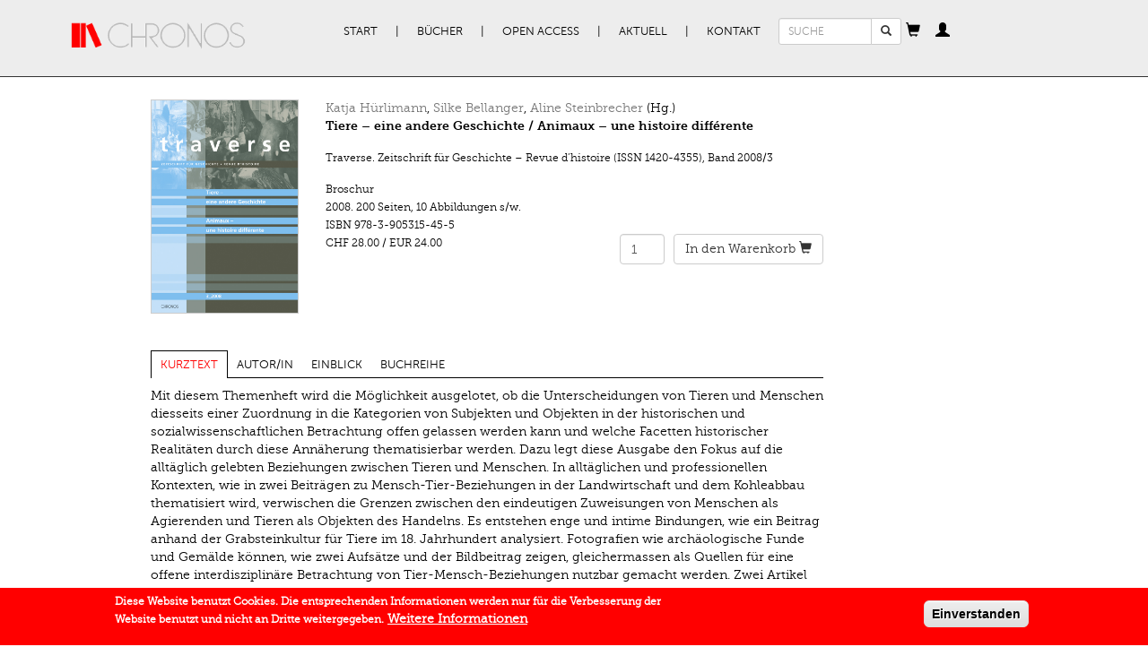

--- FILE ---
content_type: text/html; charset=utf-8
request_url: https://chronos-verlag.ch/node/20493?article=23782
body_size: 14173
content:
<!DOCTYPE html>
<html lang="de" dir="ltr" prefix="og: http://ogp.me/ns# content: http://purl.org/rss/1.0/modules/content/ dc: http://purl.org/dc/terms/ foaf: http://xmlns.com/foaf/0.1/ rdfs: http://www.w3.org/2000/01/rdf-schema# sioc: http://rdfs.org/sioc/ns# sioct: http://rdfs.org/sioc/types# skos: http://www.w3.org/2004/02/skos/core# xsd: http://www.w3.org/2001/XMLSchema#">
<head>
  <link rel="profile" href="http://www.w3.org/1999/xhtml/vocab" />
  <meta name="viewport" content="width=device-width, initial-scale=1.0">
  <meta charset="utf-8" />
<link rel="apple-touch-icon-precomposed" href="https://chronos-verlag.ch/sites/all/themes/omega/omega/apple-touch-icon-precomposed-114x114.png" sizes="114x114" />
<link rel="apple-touch-icon-precomposed" href="https://chronos-verlag.ch/sites/all/themes/omega/omega/apple-touch-icon-precomposed.png" />
<link rel="apple-touch-icon-precomposed" href="https://chronos-verlag.ch/sites/all/themes/omega/omega/apple-touch-icon-precomposed-72x72.png" sizes="72x72" />
<link rel="apple-touch-icon-precomposed" href="https://chronos-verlag.ch/sites/all/themes/omega/omega/apple-touch-icon-precomposed-144x144.png" sizes="144x144" />
<meta http-equiv="cleartype" content="on" />
<meta name="MobileOptimized" content="width" />
<meta name="HandheldFriendly" content="true" />
<link rel="shortcut icon" href="https://chronos-verlag.ch/sites/all/themes/cv/favicon.ico" type="image/vnd.microsoft.icon" />
<link rel="profile" href="http://www.w3.org/1999/xhtml/vocab" />
<meta name="viewport" content="width=device-width" />
<meta name="generator" content="Drupal 7 (https://www.drupal.org)" />
<link rel="canonical" href="https://chronos-verlag.ch/node/20493" />
<link rel="shortlink" href="https://chronos-verlag.ch/node/20493" />
<meta property="og:site_name" content="Chronos Verlag" />
<meta property="og:type" content="article" />
<meta property="og:url" content="https://chronos-verlag.ch/node/20493" />
<meta property="og:title" content="Tiere – eine andere Geschichte / Animaux – une histoire différente" />
<meta property="og:updated_time" content="2018-12-19T17:13:32+01:00" />
<meta property="og:image" content="https://chronos-verlag.ch/sites/default/files/img_cover/978-3-905315-45-5.jpg" />
<meta property="article:published_time" content="2017-12-28T17:25:24+01:00" />
<meta property="article:modified_time" content="2018-12-19T17:13:32+01:00" />
  <title>Tiere – eine andere Geschichte / Animaux – une histoire différente | Chronos Verlag</title>
  <link type="text/css" rel="stylesheet" href="https://chronos-verlag.ch/sites/default/files/css/css_ChvGnDK6KNYZtPymMddFw2MbZMcIOSLwJ6q2z1g9C3U.css" media="all" />
<link type="text/css" rel="stylesheet" href="https://chronos-verlag.ch/sites/default/files/css/css_nkveAshVdseAaEkQZ8tzqvN9nWaY9y1m7sqrgMmsde4.css" media="all" />
<style>#sliding-popup.sliding-popup-bottom,#sliding-popup.sliding-popup-bottom .eu-cookie-withdraw-banner,.eu-cookie-withdraw-tab{background:#ff0000;}#sliding-popup.sliding-popup-bottom.eu-cookie-withdraw-wrapper{background:transparent}#sliding-popup .popup-content #popup-text h1,#sliding-popup .popup-content #popup-text h2,#sliding-popup .popup-content #popup-text h3,#sliding-popup .popup-content #popup-text p,#sliding-popup label,#sliding-popup div,.eu-cookie-compliance-secondary-button,.eu-cookie-withdraw-tab{color:#ffffff !important;}.eu-cookie-withdraw-tab{border-color:#ffffff;}.eu-cookie-compliance-more-button{color:#ffffff !important;}
</style>
<link type="text/css" rel="stylesheet" href="https://chronos-verlag.ch/sites/default/files/css/css_2RdTjkzo0eI-1QJbfPNMhGNiVz561B4JM9Fu6jFJ45U.css" media="all" />
<link type="text/css" rel="stylesheet" href="https://chronos-verlag.ch/sites/default/files/css/css_cWyzsuHEPB9Coe3zm5MJGegkR2pYLvQDetCGFcg40PQ.css" media="all" />
  <!-- HTML5 element support for IE6-8 -->
  <!--[if lt IE 9]>
    <script src="https://cdn.jsdelivr.net/html5shiv/3.7.3/html5shiv-printshiv.min.js"></script>
  <![endif]-->
  <!-- Matomo -->
  <script>
    var _paq = window._paq = window._paq || [];
    /* tracker methods like "setCustomDimension" should be called before "trackPageView" */
    _paq.push(['trackPageView']);
    _paq.push(['enableLinkTracking']);
    (function() {
      var u="//matomo.chronos-verlag.ch/";
      _paq.push(['setTrackerUrl', u+'matomo.php']);
      _paq.push(['setSiteId', '1']);
      var d=document, g=d.createElement('script'), s=d.getElementsByTagName('script')[0];
      g.async=true; g.src=u+'matomo.js'; s.parentNode.insertBefore(g,s);
    })();
  </script>
  <!-- End Matomo Code -->
  <script src="https://chronos-verlag.ch/sites/default/files/js/js_90AfNYFa6dzfqLYwWvPG9pzcr62zTrkVWmITP0kR6sQ.js"></script>
<script src="https://chronos-verlag.ch/sites/default/files/js/js_Q2kecghLvvd69tAPGWpW7ObwRsXWuwiJPaPsZga9Egc.js"></script>
<script src="https://chronos-verlag.ch/sites/default/files/js/js_jSUToTmGlXbxJsCS8j3ejlVUr7iHF1RPhPTPuIEm61g.js"></script>
<script src="https://chronos-verlag.ch/sites/default/files/js/js_X8-MlOk_tPPZwOgUoyhEDbaW--L-aEObOO7ADPH9HVs.js"></script>
<script src="https://chronos-verlag.ch/sites/default/files/js/js_OLgr-593LYCzF1vZ05PpqLNjLgPEsdxeuLPiASPOib8.js"></script>
<script>jQuery.extend(Drupal.settings, {"basePath":"\/","pathPrefix":"","ajaxPageState":{"theme":"cv","theme_token":"whFJ1stjtGeqHSK6vjbrLIyQFf7ab17OFnUsJVVLg5Q","jquery_version":"1.10","js":{"0":1,"sites\/all\/modules\/contrib\/eu_cookie_compliance\/js\/eu_cookie_compliance.js":1,"sites\/all\/themes\/bootstrap\/js\/bootstrap.js":1,"sites\/all\/modules\/contrib\/jquery_update\/replace\/jquery\/1.10\/jquery.min.js":1,"misc\/jquery-extend-3.4.0.js":1,"misc\/jquery.once.js":1,"misc\/drupal.js":1,"sites\/all\/themes\/omega\/omega\/js\/no-js.js":1,"sites\/all\/modules\/contrib\/eu_cookie_compliance\/js\/jquery.cookie-1.4.1.min.js":1,"sites\/all\/modules\/contrib\/jquery_update\/replace\/misc\/jquery.form.min.js":1,"misc\/ajax.js":1,"sites\/all\/modules\/contrib\/jquery_update\/js\/jquery_update.js":1,"public:\/\/languages\/de_BE0gPCrR58D5uLmBEaK7FBP41KhjQlGj2LRWHaudT6E.js":1,"sites\/all\/libraries\/colorbox\/jquery.colorbox-min.js":1,"sites\/all\/modules\/contrib\/colorbox\/js\/colorbox.js":1,"sites\/all\/modules\/contrib\/colorbox\/styles\/default\/colorbox_style.js":1,"sites\/all\/themes\/cv\/js\/articles_to_sell.js":1,"sites\/all\/modules\/contrib\/views\/js\/base.js":1,"sites\/all\/themes\/bootstrap\/js\/misc\/_progress.js":1,"sites\/all\/themes\/cv\/js\/article_focus.js":1,"sites\/all\/modules\/contrib\/views\/js\/ajax_view.js":1,"sites\/all\/themes\/cv\/js\/cart_popover.js":1,"sites\/all\/themes\/cv\/js\/personal_cabinet_popover.js":1,"sites\/all\/modules\/custom\/cv_common\/js\/quicktabs\/qt_easyresponsivetabs.js":1,"sites\/all\/themes\/cv\/js\/cv.behaviors.js":1,"sites\/all\/themes\/cv\/js\/bootstrap.min.js":1,"sites\/all\/themes\/cv\/smartmenu\/jquery.smartmenus.min.js":1,"sites\/all\/themes\/cv\/smartmenu\/addons\/bootstrap\/jquery.smartmenus.bootstrap.min.js":1,"sites\/all\/themes\/bootstrap\/js\/modules\/views\/js\/ajax_view.js":1,"sites\/all\/themes\/bootstrap\/js\/misc\/ajax.js":1},"css":{"sites\/all\/themes\/omega\/omega\/css\/modules\/system\/system.base.css":1,"sites\/all\/themes\/omega\/omega\/css\/modules\/system\/system.menus.theme.css":1,"sites\/all\/themes\/omega\/omega\/css\/modules\/system\/system.messages.theme.css":1,"sites\/all\/themes\/omega\/omega\/css\/modules\/system\/system.theme.css":1,"sites\/all\/modules\/contrib\/date\/date_api\/date.css":1,"sites\/all\/modules\/contrib\/date\/date_popup\/themes\/datepicker.1.7.css":1,"sites\/all\/themes\/omega\/omega\/css\/modules\/comment\/comment.theme.css":1,"modules\/node\/node.css":1,"sites\/all\/themes\/omega\/omega\/css\/modules\/field\/field.theme.css":1,"sites\/all\/modules\/contrib\/views\/css\/views.css":1,"sites\/all\/themes\/omega\/omega\/css\/modules\/search\/search.theme.css":1,"sites\/all\/themes\/omega\/omega\/css\/modules\/user\/user.base.css":1,"sites\/all\/themes\/omega\/omega\/css\/modules\/user\/user.theme.css":1,"sites\/all\/modules\/contrib\/colorbox\/styles\/default\/colorbox_style.css":1,"sites\/all\/modules\/contrib\/ctools\/css\/ctools.css":1,"sites\/all\/modules\/contrib\/wysiwyg_linebreaks\/wysiwyg_linebreaks.css":1,"sites\/all\/modules\/contrib\/field_group\/field_group.field_ui.css":1,"sites\/all\/modules\/custom\/cv_common\/css\/quicktabs\/responsive-tabs-horizontal.css":1,"sites\/all\/modules\/contrib\/eu_cookie_compliance\/css\/eu_cookie_compliance.css":1,"sites\/all\/themes\/cv\/css\/detail_book_page.min.css":1,"sites\/all\/themes\/omega\/omega\/css\/modules\/system\/system.menu.themes.css":1,"sites\/all\/themes\/omega\/omega\/css\/modules\/contextual\/contextual.base.css":1,"sites\/all\/modules\/contrib\/commerce\/modules\/cart\/theme\/commerce_cart.theme.css":1,"sites\/all\/modules\/contrib\/commerce\/modules\/line_item\/theme\/commerce_line_item.theme.css":1,"0":1,"sites\/all\/themes\/cv\/css\/bootstrap.min.css":1,"sites\/all\/themes\/cv\/css\/styles.min.css":1,"sites\/all\/themes\/cv\/css\/fonts.min.css":1,"all:0":1}},"colorbox":{"opacity":"0.85","current":"{current} von {total}","previous":"\u00ab Zur\u00fcck","next":"Weiter \u00bb","close":"Schlie\u00dfen","maxWidth":"98%","maxHeight":"98%","fixed":true,"mobiledetect":true,"mobiledevicewidth":"480px"},"urlIsAjaxTrusted":{"\/node\/20493?article=23782":true},"cvCommon":{"urlFragments":["kurztext","autor-in","einblick","buchreihe"]},"eu_cookie_compliance":{"popup_enabled":1,"popup_agreed_enabled":0,"popup_hide_agreed":0,"popup_clicking_confirmation":1,"popup_scrolling_confirmation":0,"popup_html_info":"\u003Cdiv class=\u0022eu-cookie-compliance-banner eu-cookie-compliance-banner-info eu-cookie-compliance-banner--default\u0022\u003E\n  \u003Cdiv class=\u0022popup-content info\u0022\u003E\n    \u003Cdiv id=\u0022popup-text\u0022\u003E\n      \u003Cp\u003EDiese Website benutzt Cookies. Die entsprechenden Informationen werden nur f\u00fcr die Verbesserung der Website benutzt und\u00a0nicht an Dritte weitergegeben.\u003C\/p\u003E\n              \u003Cbutton type=\u0022button\u0022 class=\u0022find-more-button eu-cookie-compliance-more-button\u0022\u003EWeitere Informationen\u003C\/button\u003E\n          \u003C\/div\u003E\n    \n    \u003Cdiv id=\u0022popup-buttons\u0022 class=\u0022\u0022\u003E\n      \u003Cbutton type=\u0022button\u0022 class=\u0022agree-button eu-cookie-compliance-default-button\u0022\u003EEinverstanden\u003C\/button\u003E\n          \u003C\/div\u003E\n  \u003C\/div\u003E\n\u003C\/div\u003E","use_mobile_message":false,"mobile_popup_html_info":"\u003Cdiv class=\u0022eu-cookie-compliance-banner eu-cookie-compliance-banner-info eu-cookie-compliance-banner--default\u0022\u003E\n  \u003Cdiv class=\u0022popup-content info\u0022\u003E\n    \u003Cdiv id=\u0022popup-text\u0022\u003E\n      \u003Ch2\u003EWe use cookies on this site to enhance your user experience\u003C\/h2\u003E\n\u003Cp\u003EBy tapping the Accept button, you agree to us doing so.\u003C\/p\u003E\n              \u003Cbutton type=\u0022button\u0022 class=\u0022find-more-button eu-cookie-compliance-more-button\u0022\u003EWeitere Informationen\u003C\/button\u003E\n          \u003C\/div\u003E\n    \n    \u003Cdiv id=\u0022popup-buttons\u0022 class=\u0022\u0022\u003E\n      \u003Cbutton type=\u0022button\u0022 class=\u0022agree-button eu-cookie-compliance-default-button\u0022\u003EEinverstanden\u003C\/button\u003E\n          \u003C\/div\u003E\n  \u003C\/div\u003E\n\u003C\/div\u003E\n","mobile_breakpoint":"768","popup_html_agreed":"\u003Cdiv\u003E\n  \u003Cdiv class=\u0022popup-content agreed\u0022\u003E\n    \u003Cdiv id=\u0022popup-text\u0022\u003E\n      \u003Ch2\u003EThank you for accepting cookies\u003C\/h2\u003E\n\u003Cp\u003EYou can now hide this message or find out more about cookies.\u003C\/p\u003E\n    \u003C\/div\u003E\n    \u003Cdiv id=\u0022popup-buttons\u0022\u003E\n      \u003Cbutton type=\u0022button\u0022 class=\u0022hide-popup-button eu-cookie-compliance-hide-button\u0022\u003EHide\u003C\/button\u003E\n              \u003Cbutton type=\u0022button\u0022 class=\u0022find-more-button eu-cookie-compliance-more-button-thank-you\u0022 \u003EMore info\u003C\/button\u003E\n          \u003C\/div\u003E\n  \u003C\/div\u003E\n\u003C\/div\u003E","popup_use_bare_css":false,"popup_height":"auto","popup_width":"100%","popup_delay":1000,"popup_link":"\/agb","popup_link_new_window":1,"popup_position":null,"fixed_top_position":false,"popup_language":"de","store_consent":false,"better_support_for_screen_readers":0,"reload_page":0,"domain":"","domain_all_sites":0,"popup_eu_only_js":0,"cookie_lifetime":"365","cookie_session":false,"disagree_do_not_show_popup":0,"method":"default","whitelisted_cookies":"","withdraw_markup":"\u003Cbutton type=\u0022button\u0022 class=\u0022eu-cookie-withdraw-tab\u0022\u003EPrivacy settings\u003C\/button\u003E\n\u003Cdiv class=\u0022eu-cookie-withdraw-banner\u0022\u003E\n  \u003Cdiv class=\u0022popup-content info\u0022\u003E\n    \u003Cdiv id=\u0022popup-text\u0022\u003E\n      \u003Ch2\u003EWe use cookies on this site to enhance your user experience\u003C\/h2\u003E\n\u003Cp\u003EYou have given your consent for us to set cookies.\u003C\/p\u003E\n    \u003C\/div\u003E\n    \u003Cdiv id=\u0022popup-buttons\u0022\u003E\n      \u003Cbutton type=\u0022button\u0022 class=\u0022eu-cookie-withdraw-button\u0022\u003EWithdraw consent\u003C\/button\u003E\n    \u003C\/div\u003E\n  \u003C\/div\u003E\n\u003C\/div\u003E\n","withdraw_enabled":false,"withdraw_button_on_info_popup":0,"cookie_categories":[],"enable_save_preferences_button":1,"fix_first_cookie_category":1,"select_all_categories_by_default":0},"bootstrap":{"anchorsFix":"0","anchorsSmoothScrolling":"0","formHasError":1,"popoverEnabled":"1","popoverOptions":{"animation":1,"html":0,"placement":"right","selector":"","trigger":"click","triggerAutoclose":1,"title":"","content":"","delay":0,"container":"body"},"tooltipEnabled":"0","tooltipOptions":{"animation":1,"html":0,"placement":"auto bottom","selector":"","trigger":"hover focus","delay":0,"container":"body"}}});</script>
</head>
<body class="html not-front not-logged-in page-node page-node- page-node-20493 node-type-cv-book-display i18n-de section-node">
  <div id="skip-link">
    <a href="#main-content" class="element-invisible element-focusable">Direkt zum Inhalt</a>
  </div>
    <div class="header">
  <div class="container">
          <nav class="navbar primary-nav">
        <div class="container-fluid">
          <div class="navbar-header">
                          <a href="/" title="Start" rel="home" class="site-logo navbar-brand"><img src="https://chronos-verlag.ch/sites/all/themes/cv/logo.png" alt="Start"/></a>
                        <button type="button" class="navbar-toggle" data-toggle="collapse" data-target="#primary-nav">
              <span class="sr-only">Toggle navigation</span>
              <span class="icon-bar"></span>
              <span class="icon-bar"></span>
              <span class="icon-bar"></span>
            </button>
                          <button type="button" class="navbar-toggle" data-toggle="collapse" data-target="#search_form">
                <span class="glyphicon glyphicon-search"></span>              </button>
                          <button type="button" class="navbar-toggle" data-toggle="collapse" data-target="#cv_common_shopping_cart">
                <span class="glyphicon glyphicon-shopping-cart"></span>              </button>
                          <button type="button" class="navbar-toggle" data-toggle="collapse" data-target="#cv_common_personal_cabinet">
                <span class="glyphicon glyphicon-user"></span>              </button>
                      </div><!-- End of navbar-header -->
          <div class="collapse navbar-collapse" id="primary-nav">
            <ul class="menu nav navbar-nav"><li class="first leaf"><a href="/" title="">Start</a></li>
<li class="expanded dropdown"><a href="/alle-buecher" title="" data-target="#" class="dropdown-toggle">Bücher</a><ul class="dropdown-menu"><li class="first leaf"><a href="/alle-buecher">Alle Bücher</a></li>
<li class="leaf"><a href="/in-vorbereitung">In Vorbereitung</a></li>
<li class="leaf"><a href="/neuerscheinungen">Neuerscheinungen</a></li>
<li class="leaf"><a href="/aktuelle-reihen" title="">Reihen | Zeitschriften</a></li>
<li class="last leaf"><a href="/autor-innen">AutorInnen</a></li>
</ul></li>
<li class="expanded dropdown"><a href="/open-access" title="" data-target="#" class="dropdown-toggle">Open Access</a><ul class="dropdown-menu"><li class="first leaf"><a href="/open-access" title="">Open Access Bücher</a></li>
<li class="last leaf"><a href="/node/28290">Open Access Policy</a></li>
</ul></li>
<li class="expanded dropdown"><a href="/veranstaltungen" title="" data-target="#" class="dropdown-toggle">Aktuell</a><ul class="dropdown-menu"><li class="first leaf"><a href="/veranstaltungen">Veranstaltungen</a></li>
<li class="leaf"><a href="/im-gespr%C3%A4ch">Im Gespräch</a></li>
<li class="leaf"><a href="/rezensionen">Rezensionen</a></li>
<li class="last leaf"><a href="/newsletter-kataloge" title="">Newsletter | Kataloge</a></li>
</ul></li>
<li class="last expanded dropdown"><a href="/node/14275" data-target="#" class="dropdown-toggle">Kontakt</a><ul class="dropdown-menu"><li class="first leaf"><a href="/node/14275" title="">Verlag | Impressum</a></li>
<li class="leaf"><a href="/node/14285">Manuskripte</a></li>
<li class="leaf"><a href="/node/14286">Buchhandel</a></li>
<li class="last leaf"><a href="/agb">AGB | Datenschutz | GPSR</a></li>
</ul></li>
</ul>          </div><!-- End of primary-nav contents -->
                      <div class="collapse navbar-collapse" id="search_form">
              <form class="search-block-form form-search content-search navbar-form" action="/node/20493?article=23782" method="post" id="search-block-form" accept-charset="UTF-8"><div><div>
      <h2 class="element-invisible">Suchformular</h2>
    <div class="input-group"><input title="Geben Sie die Begriffe ein, nach denen Sie suchen." placeholder="SUCHE" class="input-sm form-control form-text" type="text" id="edit-search-block-form--2" name="search_block_form" value="" size="15" maxlength="128" /><span class="input-group-btn"><button type="submit" class="btn btn-default btn-sm search-button"><span class="icon glyphicon glyphicon-search" aria-hidden="true"></span>
</button></span></div><div class="form-actions form-wrapper form-group" id="edit-actions"><button class="element-invisible btn btn-primary form-submit" type="submit" id="edit-submit" name="op" value="Suche">Suche</button>
</div><input type="hidden" name="form_build_id" value="form-Uy_yrU2EMTVznf3yQSXBhGE-lEZ8ksj47Rx5vxfQOWs" />
<input type="hidden" name="form_id" value="search_block_form" />
</div>
</div></form>            </div>
                      <div class="collapse navbar-collapse" id="cv_common_shopping_cart">
              <div id="ajax-shopping-cart" class="block">
  <a id="shopping-cart-button" tabindex="0" role="button" data-trigger="manual" data-placement="bottom" data-content="Cart contents are being loaded."><span class="glyphicon glyphicon-shopping-cart"></span></a></div>
            </div>
                      <div class="collapse navbar-collapse" id="cv_common_personal_cabinet">
              <section id="block-cv-common-personal-cabinet" class="block block--cv-common block--cv-common-personal-cabinet" id="block-cv-common-personal-cabinet" class="block block--cv-common block--cv-common-personal-cabinet">

  <a
    id="personal-cabinet-popup-button"
    tabindex="0"
    role="button"
    data-trigger="manual"
    data-html="true"
    data-placement="bottom"
  ><span class="glyphicon glyphicon-user"></span>
  </a>

  <div id="personal-cabinet-popup">
    <ul class="nav personal-cabinet-links-list"><li class="log-in first"><a href="/user" class="btn btn-primary">Anmelden</a></li>
<li class="register last"><a href="/user/register" class="btn btn-success">Neu registrieren</a></li>
</ul>  </div>

</section>
            </div>
                    <!-- end of navbar contents -->
        </div>
      </nav><!-- End of navbar -->
          </div>
</div><!-- End of header -->
<div class="container content">
                            <div class="row">
          <div class="col-sm-8 col-sm-offset-1">
            <section id="block-views-cv-books-from-solr-book-page" class="block block--views block--views-cv-books-from-solr-book-page clearfix" id="block-views-cv-books-from-solr-book-page" class="block block--views block--views-cv-books-from-solr-book-page">

      
  <div class="view view-cv-books-from-solr view-id-cv_books_from_solr view-display-id-book_page view-dom-id-689a82ba2210a10403cea7654c9a4c02">
      
  
  
  
      <div class="view-content">
      
  <div class="views-row views-row-1 row">
    <div class="col-sm-3">
  <div class="book-cover">
          <a href="https://chronos-verlag.ch/sites/default/files/img_cover/978-3-905315-45-5.jpg" title="Tiere – eine andere Geschichte / Animaux – une histoire différente" class="colorbox" data-colorbox-gallery="gallery-node-20493-bTYkzsSz7Cs"><img typeof="foaf:Image" class="img-responsive" src="https://chronos-verlag.ch/sites/default/files/img_cover/978-3-905315-45-5.jpg" width="610" height="886" alt="" title="" /></a>      </div>
</div>
<div class="col-sm-9">
  <div class="book-header">
    <div class="views-field views-field-field-editors-title"><span class="field-content"><a href="/node/14973">Katja Hürlimann</a>, <a href="/node/15579">Silke Bellanger</a>, <a href="/node/15580">Aline Steinbrecher</a> (Hg.)</span></div><div class="views-field views-field-title"><strong class="field-content">Tiere – eine andere Geschichte / Animaux – une histoire différente</strong></div>  </div>
    <div class="book-details">
                  <div class="views-field views-field-field-series">            <span class="field-content">Traverse. Zeitschrift für Geschichte – Revue d’histoire (ISSN 1420-4355)</span>, <span class="field-content">Band 2008/3</span></div>      <div class="views-field views-field-nothing">            <div class="view view-cv-products-from-db view-id-cv_products_from_db view-display-id-detail_products view-dom-id-371b842425105f46fea87cd9055e89a7">
        
  
  
      <div class="view-content">
        <div class="views-row views-row-1 views-row-odd views-row-first views-row-last">
      <div class="views-field views-field-field-bookbinding">    <div class="field-content">Broschur</div></div>  <span class="views-field views-field-field-publication-date">    <span class="date-display-single" property="dc:date" datatype="xsd:dateTime" content="2008-11-30T00:00:00+01:00">2008.</span></span>  <span class="views-field views-field-field-number-of-pages">    <span class="field-content">200 Seiten</span></span><span class="inline-separator">, </span>     <span class="views-field views-field-field-number-of-bw-images">    <span class="field-content">10 Abbildungen s/w.</span></span>  <div class="views-field views-field-sku">  <span class="views-label views-label-sku">ISBN</span>  <span class="field-content">978-3-905315-45-5</span></div>  <div class="row commerce-row">
          <div class="col-xs-6 col-sm- commerce-price">
        <div class="views-field views-field-commerce-price">                <span class="field-content">CHF 28.00</span> / <span class="field-content">EUR 24.00 </span>        </div>      </div>
          <div class="col-xs-6 add-to-cart-form">
        <div class="views-field views-field-add-to-cart-form">                <span class="field-content"><form class="commerce-add-to-cart commerce-cart-add-to-cart-form-5082 commerce-cart-add-to-cart-form-5082" autocomplete="off" action="/node/20493?article=23782" method="post" id="commerce-cart-add-to-cart-form-5082" accept-charset="UTF-8"><div><input type="hidden" name="product_id" value="5082" />
<input type="hidden" name="form_build_id" value="form-Tt48EPqPi12ICitbsGrqkwbfu2ktVkkBgtID-WMYnhk" />
<input type="hidden" name="form_id" value="commerce_cart_add_to_cart_form_5082" />
<div id="edit-line-item-fields" class="form-wrapper form-group"></div><div class="form-item form-item-quantity form-type-numberfield form-group"><input class="form-control form-text form-number" type="number" id="edit-quantity" name="quantity" value="1" step="1" /></div><button type="submit" id="edit-submit--2" name="op" value="&lt;span class=&#039;cart-text&#039;&gt;In den Warenkorb&lt;/span&gt; &lt;span class=&quot;glyphicon glyphicon-shopping-cart&quot;&gt;&lt;/span&gt;" class="btn btn-default form-submit"><span class='cart-text'>In den Warenkorb</span> <span class="glyphicon glyphicon-shopping-cart"></span></button>
</div></form></span>        </div>      </div>
      </div>
  </div>
    </div>
  
  
  
  
  
  
</div></div>  </div>
  </div>
  </div>
    </div>
  
  
  
  
  
</div>
</section>
<section id="block-quicktabs-book-detail-page" class="block block--quicktabs block--quicktabs-book-detail-page clearfix" id="block-quicktabs-book-detail-page" class="block block--quicktabs block--quicktabs-book-detail-page">

      
  <div id="quickset-book_detail_page" class="quick-responsive col-sm-12"><ul class="resp-tabs-list"><li>Kurztext</li><li>Autor/in</li><li>Einblick</li><li>Buchreihe</li></ul><div class="resp-tabs-container"><div><div class="view view-cv-books-from-solr view-id-cv_books_from_solr view-display-id-kurztext_tab view-dom-id-50c558fcbfb7c3ec8a8eb580ad71967a">
      
  
  
  
      <div class="view-content">
      
  <div class="views-row views-row-1">
    
  
  <div class="views-field views-field-field-description-value">    <span class="field-content"><p>Mit diesem Themenheft wird die Möglichkeit ausgelotet, ob die Unterscheidungen von Tieren und Menschen diesseits einer Zuordnung in die Kategorien von Subjekten und Objekten in der historischen und sozialwissenschaftlichen Betrachtung offen gelassen werden kann und welche Facetten historischer Realitäten durch diese Annäherung thematisierbar werden. Dazu legt diese Ausgabe den Fokus auf die alltäglich gelebten Beziehungen zwischen Tieren und Menschen. In alltäglichen und professionellen Kontexten, wie in zwei Beiträgen zu Mensch-Tier-Beziehungen in der Landwirtschaft und dem Kohleabbau thematisiert wird, verwischen die Grenzen zwischen den eindeutigen Zuweisungen von Menschen als Agierenden und Tieren als Objekten des Handelns. Es entstehen enge und intime Bindungen, wie ein Beitrag anhand der Grabsteinkultur für Tiere im 18. Jahrhundert analysiert. Fotografien wie archäologische Funde und Gemälde können, wie zwei Aufsätze und der Bildbeitrag zeigen, gleichermassen als Quellen für eine offene interdisziplinäre Betrachtung von Tier-Mensch-Beziehungen nutzbar gemacht werden. Zwei Artikel diskutieren, welche theoretischen Implikationen sich mit einer Perspektivierung von Tier-Mensch-Verhältnissen diesseits von Subjekt-Objekt-Beziehungen verbinden.</p></span>  </div>  </div>
    </div>
  
  
  
  
  
</div></div><div><section id="block-cv-common-author-tab" class="block block--cv-common block--cv-common-author-tab clearfix" id="block-cv-common-author-tab" class="block block--cv-common block--cv-common-author-tab">

      
  <div class="content row">
    <ul class="nav nav-tabs author-tabs col-sm-12"><li class="active"><a data-toggle="tab" href="#tab0">Katja Hürlimann</a></li><li><a data-toggle="tab" href="#tab1">Silke Bellanger</a></li><li><a data-toggle="tab" href="#tab2">Aline Steinbrecher</a></li></ul><div class="tab-content author-tabs-content"><div id="tab0" class="tab-pane active">
<div class="author-info">
    <div class="col-sm-12">
          <div class="author-title">
        <strong>
                      <a href="/node/14973" class="author-link">
              Katja Hürlimann            </a>
                  </strong>
      </div>
      <br>
              <div class="field-author-biography">
        <div class="field field--name-field-author-biography field--type-text-long field--label-hidden"><div class="field__items"><div class="field__item even"><p>Katja Hürlimann, Dr. phil., Historikerin, arbeitet als Mittelschullehrerin und freischaffende Historikerin, zur Zeit Projektleiterin Luzerner Kantonsgeschichte des 20. Jahrhunderts. Forschungsschwerpunkte: Sozial- und Wirtschaftsgeschichte, Schweizer Geschichte, Historische Kriminalitätsforschung, Wald- und Forstgeschichte, Umweltgeschichte.</p></div></div></div>      </div>
              <hr>
      <div class="view-title">
        <strong>Bücher im Chronos Verlag</strong>
      </div>
      <br>
      <div class="view view-cv-books-from-db view-id-cv_books_from_db view-display-id-related_books view-dom-id-b3a156d2a20fc7e5383f241877ce8c45">
        
  
  
      <div class="view-content">
      
      <div class="views-row views-row-1 views-row-odd views-row-first">
        
  <div class="views-field views-field-title">        <strong class="field-content"><a href="/node/20976">Verfassung, Bürgerschaft und Schule</a></strong>  </div>  
  <div class="views-field views-field-field-subtitle-1">        <div class="field-content"><p>Constitution, citoyenneté et école</p></div>  </div>  
  <div class="views-field views-field-nothing">        <span class="field-content"><div class="view view-cv-products-from-db view-id-cv_products_from_db view-display-id-popup_products view-dom-id-bde1feca36f57556a1dfe2f8731eee0e">
        
  
  
      <div class="view-content">
        <div class="views-row views-row-1 views-row-odd views-row-first views-row-last">
      
  <span class="views-field views-field-field-publication-date">        <span class="date-display-single" property="dc:date" datatype="xsd:dateTime" content="2017-04-30T00:00:00+02:00">2017.</span>  </span>  
  <span class="views-field views-field-field-bookbinding">        <span class="field-content">Broschur</span>  </span>  
  <div class="views-field views-field-sku">    <span class="views-label views-label-sku">ISBN</span>    <span class="field-content">978-3-905315-70-7</span>  </div>  
  <div class="views-field views-field-commerce-price">        <span class="field-content">CHF 28.00</span><span class="views-field views-field-field-price-eur"> / <span class="field-content">EUR 24.00 </span></span>  </div>  </div>
    </div>
  
  
  
  
  
  
</div></span>  </div>    </div>
        <div class="views-row views-row-2 views-row-even">
        
  <div class="views-field views-field-title">        <strong class="field-content"><a href="/node/20815">Wirtschaft im ländlichen Raum </a></strong>  </div>  
  <div class="views-field views-field-field-subtitle-1">        <div class="field-content"><p>Economie dans l’espace rural</p></div>  </div>  
  <div class="views-field views-field-nothing">        <span class="field-content"><div class="view view-cv-products-from-db view-id-cv_products_from_db view-display-id-popup_products view-dom-id-25cf366e3df994a3931eace632f6aee2">
        
  
  
      <div class="view-content">
        <div class="views-row views-row-1 views-row-odd views-row-first views-row-last">
      
  <span class="views-field views-field-field-publication-date">        <span class="date-display-single" property="dc:date" datatype="xsd:dateTime" content="2014-07-31T00:00:00+02:00">2014.</span>  </span>  
  <span class="views-field views-field-field-bookbinding">        <span class="field-content">Broschur</span>  </span>  
  <div class="views-field views-field-sku">    <span class="views-label views-label-sku">ISBN</span>    <span class="field-content">978-3-905315-62-2</span>  </div>  
  <div class="views-field views-field-commerce-price">        <span class="field-content">CHF 28.00</span><span class="views-field views-field-field-price-eur"> / <span class="field-content">EUR 24.00 </span></span>  </div>  </div>
    </div>
  
  
  
  
  
  
</div></span>  </div>    </div>
        <div class="views-row views-row-3 views-row-odd">
        
  <div class="views-field views-field-title">        <strong class="field-content"><a href="/node/20760">Energie</a></strong>  </div>  
  <div class="views-field views-field-field-subtitle-1">        <div class="field-content"><p>Erzeugung, Verbreitung und Nutzung im 19. und 20. Jahrhundert – Production, diffusion et utilisation aux 19e et 20e siècles</p></div>  </div>  
  <div class="views-field views-field-nothing">        <span class="field-content"><div class="view view-cv-products-from-db view-id-cv_products_from_db view-display-id-popup_products view-dom-id-96b6b9160eb602deb17dfec24502b757">
        
  
  
      <div class="view-content">
        <div class="views-row views-row-1 views-row-odd views-row-first views-row-last">
      
  <span class="views-field views-field-field-publication-date">        <span class="date-display-single" property="dc:date" datatype="xsd:dateTime" content="2013-10-30T23:00:00+01:00">2013.</span>  </span>  
  <span class="views-field views-field-field-bookbinding">        <span class="field-content">Broschur</span>  </span>  
  <div class="views-field views-field-sku">    <span class="views-label views-label-sku">ISBN</span>    <span class="field-content">978-3-905315-60-8</span>  </div>  
  <div class="views-field views-field-commerce-price">        <span class="field-content">CHF 28.00</span><span class="views-field views-field-field-price-eur"> / <span class="field-content">EUR 24.00 </span></span>  </div>  </div>
    </div>
  
  
  
  
  
  
</div></span>  </div>    </div>
        <div class="views-row views-row-4 views-row-even">
        
  <div class="views-field views-field-title">        <strong class="field-content"><a href="/node/20634">Sozialgeschichte der Schweiz: eine historiographische Skizze – L‘histoire sociale de la Suisse: une esquisse historiographique</a></strong>  </div>  
  <div class="views-field views-field-nothing">        <span class="field-content"><div class="view view-cv-products-from-db view-id-cv_products_from_db view-display-id-popup_products view-dom-id-423042bdb4cfe0b315860d9870c79d00">
        
  
  
      <div class="view-content">
        <div class="views-row views-row-1 views-row-odd views-row-first views-row-last">
      
  <span class="views-field views-field-field-publication-date">        <span class="date-display-single" property="dc:date" datatype="xsd:dateTime" content="2011-05-31T00:00:00+02:00">2011.</span>  </span>  
  <span class="views-field views-field-field-bookbinding">        <span class="field-content">Broschur</span>  </span>  
  <div class="views-field views-field-sku">    <span class="views-label views-label-sku">ISBN</span>    <span class="field-content">978-3-905315-52-3</span>  </div>  
  <div class="views-field views-field-commerce-price">        <span class="field-content">CHF 28.00</span><span class="views-field views-field-field-price-eur"> / <span class="field-content">EUR 24.00 </span></span>  </div>  </div>
    </div>
  
  
  
  
  
  
</div></span>  </div>    </div>
        <div class="views-row views-row-5 views-row-odd">
        
  <div class="views-field views-field-title">        <strong class="field-content"><a href="/node/20245">Verschwörung! – Conspiration!</a></strong>  </div>  
  <div class="views-field views-field-nothing">        <span class="field-content"><div class="view view-cv-products-from-db view-id-cv_products_from_db view-display-id-popup_products view-dom-id-e9572ceab3a862cbae36ab18f0162f3d">
        
  
  
      <div class="view-content">
        <div class="views-row views-row-1 views-row-odd views-row-first views-row-last">
      
  <span class="views-field views-field-field-publication-date">        <span class="date-display-single" property="dc:date" datatype="xsd:dateTime" content="2004-10-31T00:00:00+02:00">2004.</span>  </span>  
  <span class="views-field views-field-field-bookbinding">        <span class="field-content">Broschur</span>  </span>  
  <div class="views-field views-field-sku">    <span class="views-label views-label-sku">ISBN</span>    <span class="field-content">978-3-905315-33-2</span>  </div>  
  <div class="views-field views-field-commerce-price">        <span class="field-content">CHF 28.00</span><span class="views-field views-field-field-price-eur"> / <span class="field-content">EUR 18.80 </span></span>  </div>  </div>
    </div>
  
  
  
  
  
  
</div></span>  </div>    </div>
        <div class="views-row views-row-6 views-row-even">
        
  <div class="views-field views-field-title">        <strong class="field-content"><a href="/node/20146">Naturkatastrophen – Catastrophes naturelles</a></strong>  </div>  
  <div class="views-field views-field-nothing">        <span class="field-content"><div class="view view-cv-products-from-db view-id-cv_products_from_db view-display-id-popup_products view-dom-id-353fa4451dc0e6c4abe73a8f563c0206">
        
  
  
      <div class="view-content">
        <div class="views-row views-row-1 views-row-odd views-row-first views-row-last">
      
  <span class="views-field views-field-field-publication-date">        <span class="date-display-single" property="dc:date" datatype="xsd:dateTime" content="2003-10-30T23:00:00+01:00">2003.</span>  </span>  
  <span class="views-field views-field-field-bookbinding">        <span class="field-content">Broschur</span>  </span>  
  <div class="views-field views-field-sku">    <span class="views-label views-label-sku">ISBN</span>    <span class="field-content">978-3-905315-30-1</span>  </div>  
  <div class="views-field views-field-commerce-price">        <span class="field-content">CHF 25.00</span><span class="views-field views-field-field-price-eur"> / <span class="field-content">EUR 17.40 </span></span>  </div>  </div>
    </div>
  
  
  
  
  
  
</div></span>  </div>    </div>
        <div class="views-row views-row-7 views-row-odd">
        
  <div class="views-field views-field-title">        <strong class="field-content"><a href="/node/20103">Soziale Beziehungen im Spätmittelalter und in der frühen Neuzeit – Sociabilité au bas Moyen Age et aux Temps modernes</a></strong>  </div>  
  <div class="views-field views-field-nothing">        <span class="field-content"><div class="view view-cv-products-from-db view-id-cv_products_from_db view-display-id-popup_products view-dom-id-f3ae1e7ddeef6bc6f43cab98ab747b4a">
        
  
  
      <div class="view-content">
        <div class="views-row views-row-1 views-row-odd views-row-first views-row-last">
      
  <span class="views-field views-field-field-publication-date">        <span class="date-display-single" property="dc:date" datatype="xsd:dateTime" content="2002-06-30T00:00:00+02:00">2002.</span>  </span>  
  <span class="views-field views-field-field-bookbinding">        <span class="field-content">Broschur</span>  </span>  
  <div class="views-field views-field-sku">    <span class="views-label views-label-sku">ISBN</span>    <span class="field-content">978-3-905315-26-4</span>  </div>  
  <div class="views-field views-field-commerce-price">        <span class="field-content">CHF 25.00</span><span class="views-field views-field-field-price-eur"> / <span class="field-content">EUR 17.40 </span></span>  </div>  </div>
    </div>
  
  
  
  
  
  
</div></span>  </div>    </div>
        <div class="views-row views-row-8 views-row-even views-row-last">
        
  <div class="views-field views-field-title">        <strong class="field-content"><a href="/node/19992">Soziale Beziehungen im Dorf</a></strong>  </div>  
  <div class="views-field views-field-field-subtitle-1">        <div class="field-content">Aspekte dörflicher Soziabilität in den Landvogteien Greifensee und Kyburg um 1500</div>  </div>  
  <div class="views-field views-field-nothing">        <span class="field-content"><div class="view view-cv-products-from-db view-id-cv_products_from_db view-display-id-popup_products view-dom-id-ef0dccb377c1ca56df4dac85222076a2">
        
  
  
      <div class="view-content">
        <div class="views-row views-row-1 views-row-odd views-row-first views-row-last">
      
  <span class="views-field views-field-field-publication-date">        <span class="date-display-single" property="dc:date" datatype="xsd:dateTime" content="2000-04-30T00:00:00+02:00">2000.</span>  </span>  
  <span class="views-field views-field-field-bookbinding">        <span class="field-content">Broschur</span>  </span>  
  <div class="views-field views-field-sku">    <span class="views-label views-label-sku">ISBN</span>    <span class="field-content">978-3-905313-51-2</span>  </div>  
  <div class="views-field views-field-commerce-price">        <span>Vergriffen / Restexemplare</span>  </div>  </div>
    </div>
  
  
  
  
  
  
</div></span>  </div>    </div>
      </div>
  
  
  
  
  
  
</div>              <hr>
      <div class="view-title">
        <strong>Aufsätze im Chronos Verlag</strong>
      </div>
      <br>
      <div class="view view-cv-books-from-db view-id-cv_books_from_db view-display-id-related_articles view-dom-id-2af88274c7e161c0973b92ddfe1076f2">
        
  
  
      <div class="view-content">
      
      <div class="views-row views-row-1 views-row-odd views-row-first">
        
  <div class="views-field views-field-title">        <strong class="field-content"><a href="/node/20976?article=21614#einblick">Constitution, citoyenneté et école. Editorial</a></strong>  </div>  
  <span class="views-field views-field-field-book-title">        <span class="field-content">In: <a href="/node/20976">Verfassung, Bürgerschaft und Schule</a></span>  </span>         
  <span class="views-field views-field-field-sort-publication-date">        2017.  </span>    </div>
        <div class="views-row views-row-2 views-row-even">
        
  <div class="views-field views-field-title">        <strong class="field-content"><a href="/node/20976?article=21309#einblick">Verfassung, Bürgerschaft und Schule. Editorial</a></strong>  </div>  
  <span class="views-field views-field-field-book-title">        <span class="field-content">In: <a href="/node/20976">Verfassung, Bürgerschaft und Schule</a></span>  </span>         
  <span class="views-field views-field-field-sort-publication-date">        2017.  </span>    </div>
        <div class="views-row views-row-3 views-row-odd">
        
  <div class="views-field views-field-title">        <strong class="field-content"><a href="/node/20815?article=21560#einblick">Wirtschaft im ländlichen Raum. Einleitung / Economie dans l’espace rural. Introduction</a></strong>  </div>  
  <span class="views-field views-field-field-book-title">        <span class="field-content">In: <a href="/node/20815">Wirtschaft im ländlichen Raum</a></span>  </span>         
  <span class="views-field views-field-field-sort-publication-date">        2014.  </span>    </div>
        <div class="views-row views-row-4 views-row-even">
        
  <div class="views-field views-field-title">        <strong class="field-content"><a href="/node/20744?article=21534#einblick">Das Jahrhundert in Bildern</a></strong>  </div>  
  <span class="views-field views-field-field-book-title">        <span class="field-content">In: <a href="/node/20744">Der Kanton Luzern im 20. Jahrhundert</a></span>  </span>         
  <span class="views-field views-field-field-sort-publication-date">        2013.  </span>    </div>
        <div class="views-row views-row-5 views-row-odd">
        
  <div class="views-field views-field-title">        <strong class="field-content"><a href="/node/20744?article=21226#einblick">Einige Worte vorweg</a></strong>  </div>  
  <span class="views-field views-field-field-book-title">        <span class="field-content">In: <a href="/node/20744">Der Kanton Luzern im 20. Jahrhundert</a></span>  </span>         
  <span class="views-field views-field-field-sort-publication-date">        2013.  </span>    </div>
        <div class="views-row views-row-6 views-row-even">
        
  <div class="views-field views-field-title">        <strong class="field-content"><a href="/node/20760?article=21532#einblick">Energie. Editorial</a></strong>  </div>  
  <span class="views-field views-field-field-book-title">        <span class="field-content">In: <a href="/node/20760">Energie</a></span>  </span>         
  <span class="views-field views-field-field-sort-publication-date">        2013.  </span>    </div>
        <div class="views-row views-row-7 views-row-odd">
        
  <div class="views-field views-field-title">        <strong class="field-content"><a href="/node/20634?article=22100#einblick">Ländliche Gesellschaft im Mittelalter</a></strong>  </div>  
  <span class="views-field views-field-field-book-title">        <span class="field-content">In: <a href="/node/20634">Sozialgeschichte der Schweiz: eine historiographische Skizze – L‘histoire sociale de la Suisse: une esquisse historiographique</a></span>  </span>         
  <span class="views-field views-field-field-sort-publication-date">        2011.  </span>    </div>
        <div class="views-row views-row-8 views-row-even">
        
  <div class="views-field views-field-title">        <strong class="field-content"><a href="/node/20634?article=21492#einblick">L’histoire sociale de la Suisse – une esquisse historiographique. Introduction</a></strong>  </div>  
  <span class="views-field views-field-field-book-title">        <span class="field-content">In: <a href="/node/20634">Sozialgeschichte der Schweiz: eine historiographische Skizze – L‘histoire sociale de la Suisse: une esquisse historiographique</a></span>  </span>         
  <span class="views-field views-field-field-sort-publication-date">        2011.  </span>    </div>
        <div class="views-row views-row-9 views-row-odd">
        
  <div class="views-field views-field-title">        <strong class="field-content"><a href="/node/20634?article=21183#einblick">Sozialgeschichte der Schweiz – eine historiografische Skizze. Einleitung</a></strong>  </div>  
  <span class="views-field views-field-field-book-title">        <span class="field-content">In: <a href="/node/20634">Sozialgeschichte der Schweiz: eine historiographische Skizze – L‘histoire sociale de la Suisse: une esquisse historiographique</a></span>  </span>         
  <span class="views-field views-field-field-sort-publication-date">        2011.  </span>    </div>
        <div class="views-row views-row-10 views-row-even">
        
  <div class="views-field views-field-title">        <strong class="field-content"><a href="/node/20577?article=25014#einblick">Raumprägende Wirkungen der Holznutzung im 18. und 19. Jahrhundert</a></strong>  </div>  
  <span class="views-field views-field-field-book-title">        <span class="field-content">In: <a href="/node/20577">Verkehrsgeschichte – Histoire des transports</a></span>  </span>         
  <span class="views-field views-field-field-sort-publication-date">        2010.  </span>    </div>
        <div class="views-row views-row-11 views-row-odd views-row-last">
        
  <div class="views-field views-field-title">        <strong class="field-content"><a href="/node/20493?article=21129#einblick" class="active">Tiere – eine andere Geschichte? / Les animaux – une autre histoire?</a></strong>  </div>  
  <span class="views-field views-field-field-book-title">        <span class="field-content">In: <a href="/node/20493" class="active">Tiere – eine andere Geschichte / Animaux – une histoire différente</a></span>  </span>         
  <span class="views-field views-field-field-sort-publication-date">        2008.  </span>    </div>
      </div>
  
  
  
  
  
  
</div>          </div>
</div>
</div><div id="tab1" class="tab-pane">
<div class="author-info">
    <div class="col-sm-12">
          <div class="author-title">
        <strong>
                      <a href="/node/15579" class="author-link">
              Silke Bellanger            </a>
                  </strong>
      </div>
      <br>
                      <hr>
      <div class="view-title">
        <strong>Aufsätze im Chronos Verlag</strong>
      </div>
      <br>
      <div class="view view-cv-books-from-db view-id-cv_books_from_db view-display-id-related_articles view-dom-id-6327ae449160219ee6036140edb6e975">
        
  
  
      <div class="view-content">
      
      <div class="views-row views-row-1 views-row-odd views-row-first">
        
  <div class="views-field views-field-title">        <strong class="field-content"><a href="/node/20714?article=23590#einblick">Verpackte Sammlungen oder Ansammlungen der Warenwelt. Verpackungsmaterialien des Zoologischen Museums der Universität Zürich als historische Zeugen</a></strong>  </div>  
  <span class="views-field views-field-field-book-title">        <span class="field-content">In: <a href="/node/20714">Sammelpraxis – Collectionner comme pratique</a></span>  </span>         
  <span class="views-field views-field-field-sort-publication-date">        2012.  </span>    </div>
        <div class="views-row views-row-2 views-row-even">
        
  <div class="views-field views-field-title">        <strong class="field-content"><a href="/node/20493?article=21129#einblick" class="active">Tiere – eine andere Geschichte? / Les animaux – une autre histoire?</a></strong>  </div>  
  <span class="views-field views-field-field-book-title">        <span class="field-content">In: <a href="/node/20493" class="active">Tiere – eine andere Geschichte / Animaux – une histoire différente</a></span>  </span>         
  <span class="views-field views-field-field-sort-publication-date">        2008.  </span>    </div>
        <div class="views-row views-row-3 views-row-odd">
        
  <div class="views-field views-field-title">        <strong class="field-content"><a href="/node/20459?article=21427#einblick">Sammelsurium der Tiere – Geschichte und Geschichten des Zoologischen Museums</a></strong>  </div>  
  <span class="views-field views-field-field-book-title">        <span class="field-content">In: <a href="/node/20459">Sammelsurium der Tiere</a></span>  </span>         
  <span class="views-field views-field-field-sort-publication-date">        2008.  </span>    </div>
        <div class="views-row views-row-4 views-row-even views-row-last">
        
  <div class="views-field views-field-title">        <strong class="field-content"><a href="/node/20232?article=22599#einblick">«Der Tod wird nicht von einer Maschine entschieden». Hirntoddiagnostik in der Schweiz von 1960 bis 2000</a></strong>  </div>  
  <span class="views-field views-field-field-book-title">        <span class="field-content">In: <a href="/node/20232">Artifizielle Körper – lebendige Technik</a></span>  </span>         
  <span class="views-field views-field-field-sort-publication-date">        2005.  </span>    </div>
      </div>
  
  
  
  
  
  
</div>          </div>
</div>
</div><div id="tab2" class="tab-pane">
<div class="author-info">
    <div class="col-sm-12">
          <div class="author-title">
        <strong>
                      <a href="/node/15580" class="author-link">
              Aline Steinbrecher            </a>
                  </strong>
      </div>
      <br>
                  <hr>
      <div class="view-title">
        <strong>Bücher im Chronos Verlag</strong>
      </div>
      <br>
      <div class="view view-cv-books-from-db view-id-cv_books_from_db view-display-id-related_books view-dom-id-6b7ef60d3fb59d9dbd4ba3a86e9f4c0a">
        
  
  
      <div class="view-content">
      
      <div class="views-row views-row-1 views-row-odd views-row-first">
        
  <div class="views-field views-field-title">        <strong class="field-content"><a href="/node/20867">Mit allen Sinnen – Par tous les sens</a></strong>  </div>  
  <div class="views-field views-field-nothing">        <span class="field-content"><div class="view view-cv-products-from-db view-id-cv_products_from_db view-display-id-popup_products view-dom-id-efed3ce08825c2f1dd56f971a61cae7a">
        
  
  
      <div class="view-content">
        <div class="views-row views-row-1 views-row-odd views-row-first views-row-last">
      
  <span class="views-field views-field-field-publication-date">        <span class="date-display-single" property="dc:date" datatype="xsd:dateTime" content="2015-06-30T00:00:00+02:00">2015.</span>  </span>  
  <span class="views-field views-field-field-bookbinding">        <span class="field-content">Broschur</span>  </span>  
  <div class="views-field views-field-sku">    <span class="views-label views-label-sku">ISBN</span>    <span class="field-content">978-3-905315-65-3</span>  </div>  
  <div class="views-field views-field-commerce-price">        <span class="field-content">CHF 28.00</span><span class="views-field views-field-field-price-eur"> / <span class="field-content">EUR 24.00 </span></span>  </div>  </div>
    </div>
  
  
  
  
  
  
</div></span>  </div>    </div>
        <div class="views-row views-row-2 views-row-even">
        
  <div class="views-field views-field-title">        <strong class="field-content"><a href="/node/20814">Entzogene Freiheit. Freiheitsstrafe und Freiheitsentzug </a></strong>  </div>  
  <div class="views-field views-field-field-subtitle-1">        <div class="field-content"><p>Liberté retirée. Peine privative de liberté et privation de liberté</p></div>  </div>  
  <div class="views-field views-field-nothing">        <span class="field-content"><div class="view view-cv-products-from-db view-id-cv_products_from_db view-display-id-popup_products view-dom-id-960e2d66d0e944f152e4e153ab829a40">
        
  
  
      <div class="view-content">
        <div class="views-row views-row-1 views-row-odd views-row-first views-row-last">
      
  <span class="views-field views-field-field-publication-date">        <span class="date-display-single" property="dc:date" datatype="xsd:dateTime" content="2014-04-30T00:00:00+02:00">2014.</span>  </span>  
  <span class="views-field views-field-field-bookbinding">        <span class="field-content">Broschur</span>  </span>  
  <div class="views-field views-field-sku">    <span class="views-label views-label-sku">ISBN</span>    <span class="field-content">978-3-905315-61-5</span>  </div>  
  <div class="views-field views-field-commerce-price">        <span class="field-content">CHF 28.00</span><span class="views-field views-field-field-price-eur"> / <span class="field-content">EUR 24.00 </span></span>  </div>  </div>
    </div>
  
  
  
  
  
  
</div></span>  </div>    </div>
        <div class="views-row views-row-3 views-row-odd">
        
  <div class="views-field views-field-title">        <strong class="field-content"><a href="/node/20714">Sammelpraxis – Collectionner comme pratique</a></strong>  </div>  
  <div class="views-field views-field-nothing">        <span class="field-content"><div class="view view-cv-products-from-db view-id-cv_products_from_db view-display-id-popup_products view-dom-id-6197526f5edbcf50e90b554eecaf3a82">
        
  
  
      <div class="view-content">
        <div class="views-row views-row-1 views-row-odd views-row-first views-row-last">
      
  <span class="views-field views-field-field-publication-date">        <span class="date-display-single" property="dc:date" datatype="xsd:dateTime" content="2012-11-30T00:00:00+01:00">2012.</span>  </span>  
  <span class="views-field views-field-field-bookbinding">        <span class="field-content">Broschur</span>  </span>  
  <div class="views-field views-field-sku">    <span class="views-label views-label-sku">ISBN</span>    <span class="field-content">978-3-905315-57-8</span>  </div>  
  <div class="views-field views-field-commerce-price">        <span class="field-content">CHF 28.00</span><span class="views-field views-field-field-price-eur"> / <span class="field-content">EUR 24.00 </span></span>  </div>  </div>
    </div>
  
  
  
  
  
  
</div></span>  </div>    </div>
        <div class="views-row views-row-4 views-row-even">
        
  <div class="views-field views-field-title">        <strong class="field-content"><a href="/node/20667">Rat holen, Rat geben – Consulter, guider et orienter</a></strong>  </div>  
  <div class="views-field views-field-nothing">        <span class="field-content"><div class="view view-cv-products-from-db view-id-cv_products_from_db view-display-id-popup_products view-dom-id-255dcd474c1150e327961f45f54ff0c1">
        
  
  
      <div class="view-content">
        <div class="views-row views-row-1 views-row-odd views-row-first views-row-last">
      
  <span class="views-field views-field-field-publication-date">        <span class="date-display-single" property="dc:date" datatype="xsd:dateTime" content="2011-11-30T00:00:00+01:00">2011.</span>  </span>  
  <span class="views-field views-field-field-bookbinding">        <span class="field-content">Broschur</span>  </span>  
  <div class="views-field views-field-sku">    <span class="views-label views-label-sku">ISBN</span>    <span class="field-content">978-3-905315-54-7</span>  </div>  
  <div class="views-field views-field-commerce-price">        <span class="field-content">CHF 28.00</span><span class="views-field views-field-field-price-eur"> / <span class="field-content">EUR 20.00 </span></span>  </div>  </div>
    </div>
  
  
  
  
  
  
</div></span>  </div>    </div>
        <div class="views-row views-row-5 views-row-odd">
        
  <div class="views-field views-field-title">        <strong class="field-content"><a href="/node/20529">«Die Natur ist überall bey uns»</a></strong>  </div>  
  <div class="views-field views-field-field-subtitle-1">        <div class="field-content">Mensch und Natur in der Frühen Neuzeit</div>  </div>  
  <div class="views-field views-field-nothing">        <span class="field-content"><div class="view view-cv-products-from-db view-id-cv_products_from_db view-display-id-popup_products view-dom-id-477aed2f31abe522e604d0d5397f3f7d">
        
  
  
      <div class="view-content">
        <div class="views-row views-row-1 views-row-odd views-row-first views-row-last">
      
  <span class="views-field views-field-field-publication-date">        <span class="date-display-single" property="dc:date" datatype="xsd:dateTime" content="2009-12-31T00:00:00+01:00">2009.</span>  </span>  
  <span class="views-field views-field-field-bookbinding">        <span class="field-content">Broschur</span>  </span>  
  <div class="views-field views-field-sku">    <span class="views-label views-label-sku">ISBN</span>    <span class="field-content">978-3-0340-0981-2</span>  </div>  
  <div class="views-field views-field-commerce-price">        <span class="field-content">CHF 42.00</span><span class="views-field views-field-field-price-eur"> / <span class="field-content">EUR 42.00 </span></span>  </div>  </div>
    </div>
  
  
  
  
  
  
</div></span>  </div>    </div>
        <div class="views-row views-row-6 views-row-even">
        
  <div class="views-field views-field-title">        <strong class="field-content"><a href="/node/20459">Sammelsurium der Tiere</a></strong>  </div>  
  <div class="views-field views-field-field-subtitle-1">        <div class="field-content"><p>Geschichte und Geschichten des Zoologischen Museums der Universität Zürich</p></div>  </div>  
  <div class="views-field views-field-nothing">        <span class="field-content"><div class="view view-cv-products-from-db view-id-cv_products_from_db view-display-id-popup_products view-dom-id-772379709383cd8f44da56224fa8f742">
        
  
  
      <div class="view-content">
        <div class="views-row views-row-1 views-row-odd views-row-first views-row-last">
      
  <span class="views-field views-field-field-publication-date">        <span class="date-display-single" property="dc:date" datatype="xsd:dateTime" content="2008-03-31T01:00:00+02:00">2008.</span>  </span>  
  <span class="views-field views-field-field-bookbinding">        <span class="field-content">Gebunden</span>  </span>  
  <div class="views-field views-field-sku">    <span class="views-label views-label-sku">ISBN</span>    <span class="field-content">978-3-0340-0907-2</span>  </div>  
  <div class="views-field views-field-commerce-price">        <span class="field-content">CHF 24.80</span><span class="views-field views-field-field-price-eur"> / <span class="field-content">EUR 24.80 </span></span>  </div>  </div>
    </div>
  
  
  
  
  
  
</div></span>  </div>    </div>
        <div class="views-row views-row-7 views-row-odd views-row-last">
        
  <div class="views-field views-field-title">        <strong class="field-content"><a href="/node/20338">Verrückte Welten</a></strong>  </div>  
  <div class="views-field views-field-field-subtitle-1">        <div class="field-content">Wahnsinn und Gesellschaft im barocken Zürich</div>  </div>  
  <div class="views-field views-field-nothing">        <span class="field-content"><div class="view view-cv-products-from-db view-id-cv_products_from_db view-display-id-popup_products view-dom-id-3f33aa4a17920ce91552864bad5f94ec">
        
  
  
      <div class="view-content">
        <div class="views-row views-row-1 views-row-odd views-row-first views-row-last">
      
  <span class="views-field views-field-field-publication-date">        <span class="date-display-single" property="dc:date" datatype="xsd:dateTime" content="2006-11-30T00:00:00+01:00">2006.</span>  </span>  
  <span class="views-field views-field-field-bookbinding">        <span class="field-content">Gebunden</span>  </span>  
  <div class="views-field views-field-sku">    <span class="views-label views-label-sku">ISBN</span>    <span class="field-content">978-3-0340-0786-3</span>  </div>  
  <div class="views-field views-field-commerce-price">        <span class="field-content">CHF 48.00</span><span class="views-field views-field-field-price-eur"> / <span class="field-content">EUR 32.00 </span></span>  </div>  </div>
    </div>
  
  
  
  
  
  
</div></span>  </div>    </div>
      </div>
  
  
  
  
  
  
</div>              <hr>
      <div class="view-title">
        <strong>Aufsätze im Chronos Verlag</strong>
      </div>
      <br>
      <div class="view view-cv-books-from-db view-id-cv_books_from_db view-display-id-related_articles view-dom-id-71af9374ebda6e00309997a78851b7d7">
        
  
  
      <div class="view-content">
      
      <div class="views-row views-row-1 views-row-odd views-row-first">
        
  <div class="views-field views-field-title">        <strong class="field-content"><a href="/node/20970?article=22218#einblick">Von Sklaven, Pferden und Hunden. Trialog über den Nutzen aktueller Agency-Debatten für die Sozialgeschichte</a></strong>  </div>  
  <span class="views-field views-field-field-book-title">        <span class="field-content">In: <a href="/node/20970">Neue Beiträge zur Sozialgeschichte</a></span>  </span>         
  <span class="views-field views-field-field-sort-publication-date">        2017.  </span>    </div>
        <div class="views-row views-row-2 views-row-even">
        
  <div class="views-field views-field-title">        <strong class="field-content"><a href="/node/20867?article=21578#einblick">Par tous les sens. Editorial – Mit allen Sinnen. Editorial</a></strong>  </div>  
  <span class="views-field views-field-field-book-title">        <span class="field-content">In: <a href="/node/20867">Mit allen Sinnen – Par tous les sens</a></span>  </span>         
  <span class="views-field views-field-field-sort-publication-date">        2015.  </span>    </div>
        <div class="views-row views-row-3 views-row-odd">
        
  <div class="views-field views-field-title">        <strong class="field-content"><a href="/node/20814?article=21854#einblick">Entzogene Freiheit. Freiheitsstrafe und Freiheitsentzug</a></strong>  </div>  
  <span class="views-field views-field-field-book-title">        <span class="field-content">In: <a href="/node/20814">Entzogene Freiheit. Freiheitsstrafe und Freiheitsentzug</a></span>  </span>         
  <span class="views-field views-field-field-sort-publication-date">        2014.  </span>    </div>
        <div class="views-row views-row-4 views-row-even">
        
  <div class="views-field views-field-title">        <strong class="field-content"><a href="/node/20814?article=22160#einblick">Le retrait de la liberté. Peine privative de liberté et privation de liberté</a></strong>  </div>  
  <span class="views-field views-field-field-book-title">        <span class="field-content">In: <a href="/node/20814">Entzogene Freiheit. Freiheitsstrafe und Freiheitsentzug</a></span>  </span>         
  <span class="views-field views-field-field-sort-publication-date">        2014.  </span>    </div>
        <div class="views-row views-row-5 views-row-odd">
        
  <div class="views-field views-field-title">        <strong class="field-content"><a href="/node/20714?article=21517#einblick">Sammelpraxis. Editorial – Collectionner comme pratique. Editorial</a></strong>  </div>  
  <span class="views-field views-field-field-book-title">        <span class="field-content">In: <a href="/node/20714">Sammelpraxis – Collectionner comme pratique</a></span>  </span>         
  <span class="views-field views-field-field-sort-publication-date">        2012.  </span>    </div>
        <div class="views-row views-row-6 views-row-even">
        
  <div class="views-field views-field-title">        <strong class="field-content"><a href="/node/20667?article=21500#einblick">Ratschlag und Beratung. Editorial – Consulter, guider et orienter. Les dimensions multiples du conseil</a></strong>  </div>  
  <span class="views-field views-field-field-book-title">        <span class="field-content">In: <a href="/node/20667">Rat holen, Rat geben – Consulter, guider et orienter</a></span>  </span>         
  <span class="views-field views-field-field-sort-publication-date">        2011.  </span>    </div>
        <div class="views-row views-row-7 views-row-odd">
        
  <div class="views-field views-field-title">        <strong class="field-content"><a href="/node/20529?article=23245#einblick">Die gezähmte Natur im Wohnzimmer. Städtische Hundehaltung in der Frühen Neuzeit</a></strong>  </div>  
  <span class="views-field views-field-field-book-title">        <span class="field-content">In: <a href="/node/20529">«Die Natur ist überall bey uns»</a></span>  </span>         
  <span class="views-field views-field-field-sort-publication-date">        2009.  </span>    </div>
        <div class="views-row views-row-8 views-row-even">
        
  <div class="views-field views-field-title">        <strong class="field-content"><a href="/node/20529?article=21139#einblick">Einleitung</a></strong>  </div>  
  <span class="views-field views-field-field-book-title">        <span class="field-content">In: <a href="/node/20529">«Die Natur ist überall bey uns»</a></span>  </span>         
  <span class="views-field views-field-field-sort-publication-date">        2009.  </span>    </div>
        <div class="views-row views-row-9 views-row-odd">
        
  <div class="views-field views-field-title">        <strong class="field-content"><a href="/node/20493?article=22045#einblick" class="active">Fährtensuche. Hunde in der frühneuzeitlichen Stadt</a></strong>  </div>  
  <span class="views-field views-field-field-book-title">        <span class="field-content">In: <a href="/node/20493" class="active">Tiere – eine andere Geschichte / Animaux – une histoire différente</a></span>  </span>         
  <span class="views-field views-field-field-sort-publication-date">        2008.  </span>    </div>
        <div class="views-row views-row-10 views-row-even">
        
  <div class="views-field views-field-title">        <strong class="field-content"><a href="/node/20493?article=21129#einblick" class="active">Tiere – eine andere Geschichte? / Les animaux – une autre histoire?</a></strong>  </div>  
  <span class="views-field views-field-field-book-title">        <span class="field-content">In: <a href="/node/20493" class="active">Tiere – eine andere Geschichte / Animaux – une histoire différente</a></span>  </span>         
  <span class="views-field views-field-field-sort-publication-date">        2008.  </span>    </div>
        <div class="views-row views-row-11 views-row-odd">
        
  <div class="views-field views-field-title">        <strong class="field-content"><a href="/node/20459?article=21427#einblick">Sammelsurium der Tiere – Geschichte und Geschichten des Zoologischen Museums</a></strong>  </div>  
  <span class="views-field views-field-field-book-title">        <span class="field-content">In: <a href="/node/20459">Sammelsurium der Tiere</a></span>  </span>         
  <span class="views-field views-field-field-sort-publication-date">        2008.  </span>    </div>
        <div class="views-row views-row-12 views-row-even views-row-last">
        
  <div class="views-field views-field-title">        <strong class="field-content"><a href="/node/20232?article=22599#einblick">«Der Tod wird nicht von einer Maschine entschieden». Hirntoddiagnostik in der Schweiz von 1960 bis 2000</a></strong>  </div>  
  <span class="views-field views-field-field-book-title">        <span class="field-content">In: <a href="/node/20232">Artifizielle Körper – lebendige Technik</a></span>  </span>         
  <span class="views-field views-field-field-sort-publication-date">        2005.  </span>    </div>
      </div>
  
  
  
  
  
  
</div>          </div>
</div>
</div></div>  </div>

</section>
</div><div><div class="view view-cv-books-from-solr view-id-cv_books_from_solr view-display-id-einblick_tab view-dom-id-c2ddde35443c30c3f3b22dab03aa1efa">
      
  
  
  
      <div class="view-content">
      
  <div class="views-row views-row-1">
    
  
  <div  id="field_articles">
    <div class="views-field views-field-field-articles">    <strong class="views-label views-label-field-articles">Artikel</strong>    <span class="field-content"><ul><li><article id="node-19229" class="node node--cv-book-part node--article-book node--cv-book-part--article-book clearfix" about="/node/19229" typeof="sioc:Item foaf:Document" role="article" class="node node--cv-book-part node--article-book node--cv-book-part--article-book">
      <header>
                    <strong class="node__title">Schwerpunkt / Dossier thématique</strong>
            <span property="dc:title" content="Schwerpunkt / Dossier thématique" class="rdf-meta element-hidden"></span><span property="sioc:num_replies" content="0" datatype="xsd:integer" class="rdf-meta element-hidden"></span>          </header>
          <footer>
                </footer>
    </article>
</li>
<li><div  about="/node/21129" typeof="sioc:Item foaf:Document" class="ds-1col node node--cv-articles node--promoted view-mode-article_book node--article-book node--cv-articles--article-book clearfix">

  
  <div class="field field-name-field-articles-author"><a href="/node/14973">Katja Hürlimann</a>, <a href="/node/15579">Silke Bellanger</a>, <a href="/node/15580">Aline Steinbrecher</a></div><div class="field field-name-title"><strong>Tiere – eine andere Geschichte? / Les animaux – une autre histoire?</strong></div></div>

</li>
<li><div  about="/node/21437" typeof="sioc:Item foaf:Document" class="ds-1col node node--cv-articles node--promoted view-mode-article_book node--article-book node--cv-articles--article-book clearfix">

  
  <div class="field field-name-field-articles-author"><a href="/node/16361">Stephanie Eichberg</a></div><div class="field field-name-title"><strong>Ambivalente Analogien. Die Auslotung der Mensch-Tier-Grenze im neurophysiologischen Experiment des 18. Jahrhunderts</strong></div></div>

</li>
<li><div  about="/node/21740" typeof="sioc:Item foaf:Document" class="ds-1col node node--cv-articles node--promoted view-mode-article_book node--article-book node--cv-articles--article-book clearfix">

  
  <div class="field field-name-field-articles-author"><a href="/node/16363">Sascha Winter</a></div><div class="field field-name-title"><strong>«Könnt’ man mit Tieren Freundschaft haben, so läge hier mein Freund». Grab- und Denkmäler für Tiere in Gärten und Parks des 18. Jahrhunderts</strong></div></div>

</li>
<li><div  about="/node/22045" typeof="sioc:Item foaf:Document" class="ds-1col node node--cv-articles node--promoted view-mode-article_book node--article-book node--cv-articles--article-book clearfix">

  
  <div class="field field-name-field-articles-author"><a href="/node/15580">Aline Steinbrecher</a></div><div class="field field-name-title"><strong>Fährtensuche. Hunde in der frühneuzeitlichen Stadt</strong></div></div>

</li>
<li><div  about="/node/22349" typeof="sioc:Item foaf:Document" class="ds-1col node node--cv-articles node--promoted view-mode-article_book node--article-book node--cv-articles--article-book clearfix">

  
  <div class="field field-name-field-articles-author"><a href="/node/16364">Michael Martin</a></div><div class="field field-name-title"><strong>Bergwelt-Pferde. Hybridwesen unter Tage</strong></div></div>

</li>
<li><div  about="/node/22647" typeof="sioc:Item foaf:Document" class="ds-1col node node--cv-articles node--promoted view-mode-article_book node--article-book node--cv-articles--article-book clearfix">

  
  <div class="field field-name-field-articles-author"><a href="/node/16365">Maren Krähling</a>, <a href="/node/16366">Marion Mangelsdorf</a></div><div class="field field-name-title"><strong>Speziesüberschreitende Kommunikations- und Beziehungsformen zwischen kybernetischen Organismen. Suchbewegungen zwischen Pferd, Mensch und Onkomaus im Zeitalter der Technoscience</strong></div></div>

</li>
<li><div  about="/node/22945" typeof="sioc:Item foaf:Document" class="ds-1col node node--cv-articles node--promoted view-mode-article_book node--article-book node--cv-articles--article-book clearfix">

  
  <div class="field field-name-field-articles-author"><a href="/node/16047">Maren Möhring</a>, <a href="/node/16367">Pascal Eitler</a></div><div class="field field-name-title"><strong>Eine Tiergeschichte der Moderne. Theoretische Perspektiven</strong></div></div>

</li>
<li><div  about="/node/23235" typeof="sioc:Item foaf:Document" class="ds-1col node node--cv-articles node--promoted view-mode-article_book node--article-book node--cv-articles--article-book clearfix">

  
  <div class="field field-name-field-articles-author"><a href="/node/16368">Thilo Billmeier</a></div><div class="field field-name-title"><strong>Zum Tod der Tiere</strong></div></div>

</li>
<li><article id="node-19230" class="node node--cv-book-part node--article-book node--cv-book-part--article-book clearfix" about="/node/19230" typeof="sioc:Item foaf:Document" role="article" class="node node--cv-book-part node--article-book node--cv-book-part--article-book">
      <header>
                    <strong class="node__title">Porträt / Portrait</strong>
            <span property="dc:title" content="Porträt / Portrait" class="rdf-meta element-hidden"></span><span property="sioc:num_replies" content="0" datatype="xsd:integer" class="rdf-meta element-hidden"></span>          </header>
          <footer>
                </footer>
    </article>
</li>
<li><div  about="/node/23516" typeof="sioc:Item foaf:Document" class="ds-1col node node--cv-articles node--promoted view-mode-article_book node--article-book node--cv-articles--article-book clearfix">

  
  <div class="field field-name-field-articles-author"><a href="/node/16369">Maya Brändli</a>, <a href="/node/16370">Beat von Wartburg</a></div><div class="field field-name-title"><strong>Zum Gedenken an Barbara Lüem. Ethnologin, Autorin, Beirätin von «traverse»</strong></div></div>

</li>
<li><div  about="/node/23782" typeof="sioc:Item foaf:Document" class="ds-1col node node--cv-articles node--promoted view-mode-article_book search-highlight node--article-book node--cv-articles--article-book clearfix">

  
  <div class="field field-name-field-articles-author"><a href="/node/16184">Olivier Longchamp</a>, <a href="/node/16371">Yves Steiner</a></div><div class="field field-name-title"><strong>Bologne, et après? Essai d’histoire immédiate des réformes universitaires récentes</strong></div></div>

</li>
<li><div  about="/node/24035" typeof="sioc:Item foaf:Document" class="ds-1col node node--cv-articles node--promoted view-mode-article_book node--article-book node--cv-articles--article-book clearfix">

  
  <div class="field field-name-field-articles-author"><a href="/node/15856">Sebastian Bott</a></div><div class="field field-name-title"><strong>Sammeln, benennen, abbilden. Ein «nach der Natur gemahltes» Vogelalbum aus Winterthur (1752–1787)</strong></div></div>

</li>
</ul></span>    </div>  </div>
  <br>
  </div>
    </div>
  
  
  
  
  
</div></div><div><div class="view view-cv-books-from-db view-id-cv_books_from_db view-display-id-series_tab view-dom-id-9ae51a5fb7acb19f63943ca38211dd48">
        
  
  
      <div class="view-content">
      
      <div class="views-row views-row-1 views-row-odd views-row-first views-row-last">
        
  <div class="views-field views-field-field-series">        <div class="field-content"><a href="/reihen/2261">Traverse. Zeitschrift für Geschichte – Revue d’histoire (ISSN 1420-4355)</a></div>  </div>  
  <div class="views-field views-field-description">        <div class="field-content"><p>Die zweisprachige Zeitschrift versteht sich als Forum der Geschichtsforschenden in der Schweiz mit einem Horizont, der über Landes- und Fachgrenzen hinausreicht. «Traverse» ist sowohl eine historische Fachzeitschrift als auch ein Organ, das einem interessierten Publikum Einblick in aktuelle historische Forschung gibt und deren Beitrag zu gesellschaftlich relevanten Fragen diskutiert. Zudem versteht sich die Zeitschrift als Publikationsorgan für jüngere Forschende. </p>
<p>Cette revue bilingue se définit comme un forum pour les historiennes et historiens suisses et s’efforce de dépasser les frontières nationales et entre les disciplines. «Traverse» est non seulement une revue d’histoire mais aussi un organe qui offre à tout public intéressé une entrée dans la recherche historique récente et apporte sa contribution à des débats de société. La revue favorise en particulier la publication de jeunes chercheuses et chercheurs.</p>
<p>Ab Nummer 1/2019 kann die traverse auch digital im Abonnement oder als Einzelheft bezogen werden.</p>
<p>Abonnement gedruckt plus digital:<br />
CHF 75 / EUR 60, für Studierende (gegen Nachweis) CHF 54 / EUR 50. Neu erhalten Sie zusätzlich zur gedruckten Publikation auch die PDF-Version des Hefts. Dazu benötigt der Verlag eine entsprechende Information und Ihre E-Mail-Adresse.</p>
<p>Abonnement digital:<br />
Die Zeitschrift kann auch nur digital bezogen werden. Das digitale Abonnement kostet CHF 50 / EUR 45, für Studierende (gegen Nachweis) CHF 25 / EUR 20.</p>
<p>Einzelheft: Die Einzelnummer kostet gedruckt CHF 28 / EUR 24 und digital CHF 20 / EUR 20.</p>
<p>Nous avons le plaisir de vous annoncer que traverse est désormais disponible sous forme digitale à partir du premier numéro de l’année 2019, et cela aussi bien pour l’achat d’un numéro unique que sous forme d’abonnement.</p>
<p>Abonnement papier et digital:<br />
Le prix d’un abonnement à la revue papier demeure inchangé, à hauteur de CHF 75 / EUR 60 (réduction à CHF 54 / EUR 50 pour les étudiantes et les étudiants sur présentation d’une attestation). A partir de 2019, cet abonnement inclut également les numéros en version PDF.</p>
<p>Abonnement digital:<br />
traverse est également disponible grâce à un abonnement exclusivement digital au prix de CHF 50 / EUR 45 (réduction à CHF 25 / EUR 20 pour les étudiantes et les étudiants sur présentation d’une attestation).</p>
<p>Numéros uniques:<br />
Les numéros uniques papier peuvent être commandés au prix de CHF 28 / EUR 24 (réduction à CHF 20 / EUR 20 en version électronique).</p>
</div>  </div>    </div>
      </div>
  
  
  
  
  
  
</div></div></div></div>
</section>
<article id="node-20493" class="node node--cv-book-display node--full node--cv-book-display--full clearfix" about="/node/20493" typeof="sioc:Item foaf:Document" role="article" class="node node--cv-book-display node--full node--cv-book-display--full">
    <header>
            <span property="dc:title" content="Tiere – eine andere Geschichte / Animaux – une histoire différente" class="rdf-meta element-hidden"></span><span property="sioc:num_replies" content="0" datatype="xsd:integer" class="rdf-meta element-hidden"></span>      </header>
        </article>
          </div>
        </div>
              <!-- End of content region -->
    <br>
  </div>
  <script>var eu_cookie_compliance_cookie_name = "";</script>
<script src="https://chronos-verlag.ch/sites/default/files/js/js_Llgek5Zasqh0wiimoKH-uIdmSIEO0i9Cbi7UdXEdRgw.js"></script>
<script src="https://chronos-verlag.ch/sites/default/files/js/js_MRdvkC2u4oGsp5wVxBG1pGV5NrCPW3mssHxIn6G9tGE.js"></script>
</body>
</html>
